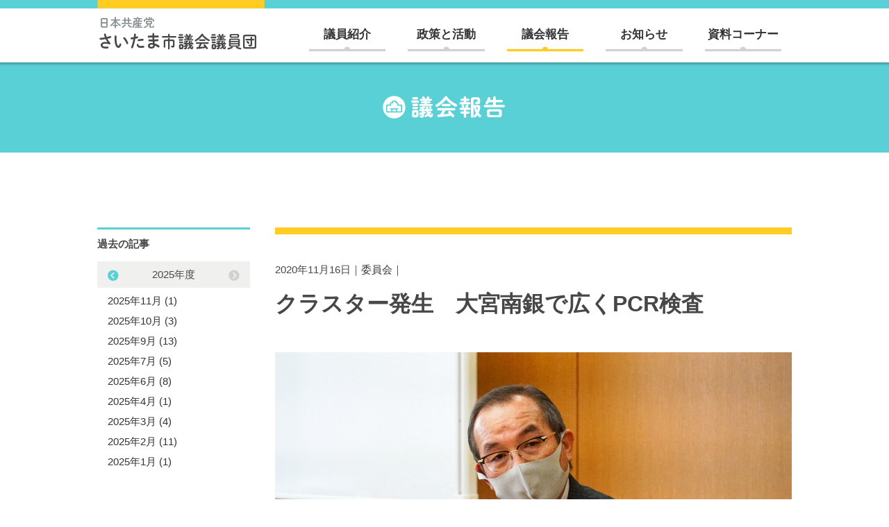

--- FILE ---
content_type: text/html; charset=UTF-8
request_url: http://www.jcp-saitama.jp/report/committee/kanda/2617.html
body_size: 31461
content:
<!doctype html>
<html lang="ja">
<head>
<meta charset="utf-8">
<meta http-equiv="x-ua-compatible" content="ie=edge">
<meta name="viewport" content="width=device-width">
<meta name="format-detection" content="telephone=no">
<meta name="description" content="日本共産党さいたま市議団：市民のくらし守る命綱として全力をあげます">
<meta name="keywords" content="山崎あきら,青柳しんじ,あがつま京子,神田よしゆき,加川よしみつ,斉藤まき,とりうみ敏行,戸島
よし子,さいたま市市議会,日本共産党,共産党,政党">
<meta property="og:type" content="blog">
<meta property="og:description" content="日本共産党さいたま市議団：市民のくらし守る命綱として全力をあげます">
<title>クラスター発生　大宮南銀で広くPCR検査｜議会報告｜日本共産党さいたま市議会議員団</title>
<meta property="og:url" content="http://www.jcp-saitama.jp/report/committee/kanda/2617.html">
<meta property="og:image" content="/lib/img/ogimage.jpg">
<meta property="og:site_name" content="日本共産党さいたま市議会議員団">
<meta name='robots' content='max-image-preview:large' />
<script type="text/javascript">
window._wpemojiSettings = {"baseUrl":"https:\/\/s.w.org\/images\/core\/emoji\/14.0.0\/72x72\/","ext":".png","svgUrl":"https:\/\/s.w.org\/images\/core\/emoji\/14.0.0\/svg\/","svgExt":".svg","source":{"concatemoji":"http:\/\/www.jcp-saitama.jp\/cms\/wp-includes\/js\/wp-emoji-release.min.js?ver=6.2.8"}};
/*! This file is auto-generated */
!function(e,a,t){var n,r,o,i=a.createElement("canvas"),p=i.getContext&&i.getContext("2d");function s(e,t){p.clearRect(0,0,i.width,i.height),p.fillText(e,0,0);e=i.toDataURL();return p.clearRect(0,0,i.width,i.height),p.fillText(t,0,0),e===i.toDataURL()}function c(e){var t=a.createElement("script");t.src=e,t.defer=t.type="text/javascript",a.getElementsByTagName("head")[0].appendChild(t)}for(o=Array("flag","emoji"),t.supports={everything:!0,everythingExceptFlag:!0},r=0;r<o.length;r++)t.supports[o[r]]=function(e){if(p&&p.fillText)switch(p.textBaseline="top",p.font="600 32px Arial",e){case"flag":return s("\ud83c\udff3\ufe0f\u200d\u26a7\ufe0f","\ud83c\udff3\ufe0f\u200b\u26a7\ufe0f")?!1:!s("\ud83c\uddfa\ud83c\uddf3","\ud83c\uddfa\u200b\ud83c\uddf3")&&!s("\ud83c\udff4\udb40\udc67\udb40\udc62\udb40\udc65\udb40\udc6e\udb40\udc67\udb40\udc7f","\ud83c\udff4\u200b\udb40\udc67\u200b\udb40\udc62\u200b\udb40\udc65\u200b\udb40\udc6e\u200b\udb40\udc67\u200b\udb40\udc7f");case"emoji":return!s("\ud83e\udef1\ud83c\udffb\u200d\ud83e\udef2\ud83c\udfff","\ud83e\udef1\ud83c\udffb\u200b\ud83e\udef2\ud83c\udfff")}return!1}(o[r]),t.supports.everything=t.supports.everything&&t.supports[o[r]],"flag"!==o[r]&&(t.supports.everythingExceptFlag=t.supports.everythingExceptFlag&&t.supports[o[r]]);t.supports.everythingExceptFlag=t.supports.everythingExceptFlag&&!t.supports.flag,t.DOMReady=!1,t.readyCallback=function(){t.DOMReady=!0},t.supports.everything||(n=function(){t.readyCallback()},a.addEventListener?(a.addEventListener("DOMContentLoaded",n,!1),e.addEventListener("load",n,!1)):(e.attachEvent("onload",n),a.attachEvent("onreadystatechange",function(){"complete"===a.readyState&&t.readyCallback()})),(e=t.source||{}).concatemoji?c(e.concatemoji):e.wpemoji&&e.twemoji&&(c(e.twemoji),c(e.wpemoji)))}(window,document,window._wpemojiSettings);
</script>
<style type="text/css">
img.wp-smiley,
img.emoji {
	display: inline !important;
	border: none !important;
	box-shadow: none !important;
	height: 1em !important;
	width: 1em !important;
	margin: 0 0.07em !important;
	vertical-align: -0.1em !important;
	background: none !important;
	padding: 0 !important;
}
</style>
	<link rel='stylesheet' id='wp-block-library-css' href='http://www.jcp-saitama.jp/cms/wp-includes/css/dist/block-library/style.min.css?ver=6.2.8' type='text/css' media='all' />
<link rel='stylesheet' id='classic-theme-styles-css' href='http://www.jcp-saitama.jp/cms/wp-includes/css/classic-themes.min.css?ver=6.2.8' type='text/css' media='all' />
<style id='global-styles-inline-css' type='text/css'>
body{--wp--preset--color--black: #000000;--wp--preset--color--cyan-bluish-gray: #abb8c3;--wp--preset--color--white: #ffffff;--wp--preset--color--pale-pink: #f78da7;--wp--preset--color--vivid-red: #cf2e2e;--wp--preset--color--luminous-vivid-orange: #ff6900;--wp--preset--color--luminous-vivid-amber: #fcb900;--wp--preset--color--light-green-cyan: #7bdcb5;--wp--preset--color--vivid-green-cyan: #00d084;--wp--preset--color--pale-cyan-blue: #8ed1fc;--wp--preset--color--vivid-cyan-blue: #0693e3;--wp--preset--color--vivid-purple: #9b51e0;--wp--preset--gradient--vivid-cyan-blue-to-vivid-purple: linear-gradient(135deg,rgba(6,147,227,1) 0%,rgb(155,81,224) 100%);--wp--preset--gradient--light-green-cyan-to-vivid-green-cyan: linear-gradient(135deg,rgb(122,220,180) 0%,rgb(0,208,130) 100%);--wp--preset--gradient--luminous-vivid-amber-to-luminous-vivid-orange: linear-gradient(135deg,rgba(252,185,0,1) 0%,rgba(255,105,0,1) 100%);--wp--preset--gradient--luminous-vivid-orange-to-vivid-red: linear-gradient(135deg,rgba(255,105,0,1) 0%,rgb(207,46,46) 100%);--wp--preset--gradient--very-light-gray-to-cyan-bluish-gray: linear-gradient(135deg,rgb(238,238,238) 0%,rgb(169,184,195) 100%);--wp--preset--gradient--cool-to-warm-spectrum: linear-gradient(135deg,rgb(74,234,220) 0%,rgb(151,120,209) 20%,rgb(207,42,186) 40%,rgb(238,44,130) 60%,rgb(251,105,98) 80%,rgb(254,248,76) 100%);--wp--preset--gradient--blush-light-purple: linear-gradient(135deg,rgb(255,206,236) 0%,rgb(152,150,240) 100%);--wp--preset--gradient--blush-bordeaux: linear-gradient(135deg,rgb(254,205,165) 0%,rgb(254,45,45) 50%,rgb(107,0,62) 100%);--wp--preset--gradient--luminous-dusk: linear-gradient(135deg,rgb(255,203,112) 0%,rgb(199,81,192) 50%,rgb(65,88,208) 100%);--wp--preset--gradient--pale-ocean: linear-gradient(135deg,rgb(255,245,203) 0%,rgb(182,227,212) 50%,rgb(51,167,181) 100%);--wp--preset--gradient--electric-grass: linear-gradient(135deg,rgb(202,248,128) 0%,rgb(113,206,126) 100%);--wp--preset--gradient--midnight: linear-gradient(135deg,rgb(2,3,129) 0%,rgb(40,116,252) 100%);--wp--preset--duotone--dark-grayscale: url('#wp-duotone-dark-grayscale');--wp--preset--duotone--grayscale: url('#wp-duotone-grayscale');--wp--preset--duotone--purple-yellow: url('#wp-duotone-purple-yellow');--wp--preset--duotone--blue-red: url('#wp-duotone-blue-red');--wp--preset--duotone--midnight: url('#wp-duotone-midnight');--wp--preset--duotone--magenta-yellow: url('#wp-duotone-magenta-yellow');--wp--preset--duotone--purple-green: url('#wp-duotone-purple-green');--wp--preset--duotone--blue-orange: url('#wp-duotone-blue-orange');--wp--preset--font-size--small: 13px;--wp--preset--font-size--medium: 20px;--wp--preset--font-size--large: 36px;--wp--preset--font-size--x-large: 42px;--wp--preset--spacing--20: 0.44rem;--wp--preset--spacing--30: 0.67rem;--wp--preset--spacing--40: 1rem;--wp--preset--spacing--50: 1.5rem;--wp--preset--spacing--60: 2.25rem;--wp--preset--spacing--70: 3.38rem;--wp--preset--spacing--80: 5.06rem;--wp--preset--shadow--natural: 6px 6px 9px rgba(0, 0, 0, 0.2);--wp--preset--shadow--deep: 12px 12px 50px rgba(0, 0, 0, 0.4);--wp--preset--shadow--sharp: 6px 6px 0px rgba(0, 0, 0, 0.2);--wp--preset--shadow--outlined: 6px 6px 0px -3px rgba(255, 255, 255, 1), 6px 6px rgba(0, 0, 0, 1);--wp--preset--shadow--crisp: 6px 6px 0px rgba(0, 0, 0, 1);}:where(.is-layout-flex){gap: 0.5em;}body .is-layout-flow > .alignleft{float: left;margin-inline-start: 0;margin-inline-end: 2em;}body .is-layout-flow > .alignright{float: right;margin-inline-start: 2em;margin-inline-end: 0;}body .is-layout-flow > .aligncenter{margin-left: auto !important;margin-right: auto !important;}body .is-layout-constrained > .alignleft{float: left;margin-inline-start: 0;margin-inline-end: 2em;}body .is-layout-constrained > .alignright{float: right;margin-inline-start: 2em;margin-inline-end: 0;}body .is-layout-constrained > .aligncenter{margin-left: auto !important;margin-right: auto !important;}body .is-layout-constrained > :where(:not(.alignleft):not(.alignright):not(.alignfull)){max-width: var(--wp--style--global--content-size);margin-left: auto !important;margin-right: auto !important;}body .is-layout-constrained > .alignwide{max-width: var(--wp--style--global--wide-size);}body .is-layout-flex{display: flex;}body .is-layout-flex{flex-wrap: wrap;align-items: center;}body .is-layout-flex > *{margin: 0;}:where(.wp-block-columns.is-layout-flex){gap: 2em;}.has-black-color{color: var(--wp--preset--color--black) !important;}.has-cyan-bluish-gray-color{color: var(--wp--preset--color--cyan-bluish-gray) !important;}.has-white-color{color: var(--wp--preset--color--white) !important;}.has-pale-pink-color{color: var(--wp--preset--color--pale-pink) !important;}.has-vivid-red-color{color: var(--wp--preset--color--vivid-red) !important;}.has-luminous-vivid-orange-color{color: var(--wp--preset--color--luminous-vivid-orange) !important;}.has-luminous-vivid-amber-color{color: var(--wp--preset--color--luminous-vivid-amber) !important;}.has-light-green-cyan-color{color: var(--wp--preset--color--light-green-cyan) !important;}.has-vivid-green-cyan-color{color: var(--wp--preset--color--vivid-green-cyan) !important;}.has-pale-cyan-blue-color{color: var(--wp--preset--color--pale-cyan-blue) !important;}.has-vivid-cyan-blue-color{color: var(--wp--preset--color--vivid-cyan-blue) !important;}.has-vivid-purple-color{color: var(--wp--preset--color--vivid-purple) !important;}.has-black-background-color{background-color: var(--wp--preset--color--black) !important;}.has-cyan-bluish-gray-background-color{background-color: var(--wp--preset--color--cyan-bluish-gray) !important;}.has-white-background-color{background-color: var(--wp--preset--color--white) !important;}.has-pale-pink-background-color{background-color: var(--wp--preset--color--pale-pink) !important;}.has-vivid-red-background-color{background-color: var(--wp--preset--color--vivid-red) !important;}.has-luminous-vivid-orange-background-color{background-color: var(--wp--preset--color--luminous-vivid-orange) !important;}.has-luminous-vivid-amber-background-color{background-color: var(--wp--preset--color--luminous-vivid-amber) !important;}.has-light-green-cyan-background-color{background-color: var(--wp--preset--color--light-green-cyan) !important;}.has-vivid-green-cyan-background-color{background-color: var(--wp--preset--color--vivid-green-cyan) !important;}.has-pale-cyan-blue-background-color{background-color: var(--wp--preset--color--pale-cyan-blue) !important;}.has-vivid-cyan-blue-background-color{background-color: var(--wp--preset--color--vivid-cyan-blue) !important;}.has-vivid-purple-background-color{background-color: var(--wp--preset--color--vivid-purple) !important;}.has-black-border-color{border-color: var(--wp--preset--color--black) !important;}.has-cyan-bluish-gray-border-color{border-color: var(--wp--preset--color--cyan-bluish-gray) !important;}.has-white-border-color{border-color: var(--wp--preset--color--white) !important;}.has-pale-pink-border-color{border-color: var(--wp--preset--color--pale-pink) !important;}.has-vivid-red-border-color{border-color: var(--wp--preset--color--vivid-red) !important;}.has-luminous-vivid-orange-border-color{border-color: var(--wp--preset--color--luminous-vivid-orange) !important;}.has-luminous-vivid-amber-border-color{border-color: var(--wp--preset--color--luminous-vivid-amber) !important;}.has-light-green-cyan-border-color{border-color: var(--wp--preset--color--light-green-cyan) !important;}.has-vivid-green-cyan-border-color{border-color: var(--wp--preset--color--vivid-green-cyan) !important;}.has-pale-cyan-blue-border-color{border-color: var(--wp--preset--color--pale-cyan-blue) !important;}.has-vivid-cyan-blue-border-color{border-color: var(--wp--preset--color--vivid-cyan-blue) !important;}.has-vivid-purple-border-color{border-color: var(--wp--preset--color--vivid-purple) !important;}.has-vivid-cyan-blue-to-vivid-purple-gradient-background{background: var(--wp--preset--gradient--vivid-cyan-blue-to-vivid-purple) !important;}.has-light-green-cyan-to-vivid-green-cyan-gradient-background{background: var(--wp--preset--gradient--light-green-cyan-to-vivid-green-cyan) !important;}.has-luminous-vivid-amber-to-luminous-vivid-orange-gradient-background{background: var(--wp--preset--gradient--luminous-vivid-amber-to-luminous-vivid-orange) !important;}.has-luminous-vivid-orange-to-vivid-red-gradient-background{background: var(--wp--preset--gradient--luminous-vivid-orange-to-vivid-red) !important;}.has-very-light-gray-to-cyan-bluish-gray-gradient-background{background: var(--wp--preset--gradient--very-light-gray-to-cyan-bluish-gray) !important;}.has-cool-to-warm-spectrum-gradient-background{background: var(--wp--preset--gradient--cool-to-warm-spectrum) !important;}.has-blush-light-purple-gradient-background{background: var(--wp--preset--gradient--blush-light-purple) !important;}.has-blush-bordeaux-gradient-background{background: var(--wp--preset--gradient--blush-bordeaux) !important;}.has-luminous-dusk-gradient-background{background: var(--wp--preset--gradient--luminous-dusk) !important;}.has-pale-ocean-gradient-background{background: var(--wp--preset--gradient--pale-ocean) !important;}.has-electric-grass-gradient-background{background: var(--wp--preset--gradient--electric-grass) !important;}.has-midnight-gradient-background{background: var(--wp--preset--gradient--midnight) !important;}.has-small-font-size{font-size: var(--wp--preset--font-size--small) !important;}.has-medium-font-size{font-size: var(--wp--preset--font-size--medium) !important;}.has-large-font-size{font-size: var(--wp--preset--font-size--large) !important;}.has-x-large-font-size{font-size: var(--wp--preset--font-size--x-large) !important;}
.wp-block-navigation a:where(:not(.wp-element-button)){color: inherit;}
:where(.wp-block-columns.is-layout-flex){gap: 2em;}
.wp-block-pullquote{font-size: 1.5em;line-height: 1.6;}
</style>
<link rel="https://api.w.org/" href="http://www.jcp-saitama.jp/wp-json/" /><link rel="EditURI" type="application/rsd+xml" title="RSD" href="http://www.jcp-saitama.jp/cms/xmlrpc.php?rsd" />
<link rel="wlwmanifest" type="application/wlwmanifest+xml" href="http://www.jcp-saitama.jp/cms/wp-includes/wlwmanifest.xml" />
<meta name="generator" content="WordPress 6.2.8" />
<link rel="canonical" href="http://www.jcp-saitama.jp/report/committee/committee/2617.html" />
<link rel='shortlink' href='http://www.jcp-saitama.jp/?p=2617' />
<link rel="alternate" type="application/json+oembed" href="http://www.jcp-saitama.jp/wp-json/oembed/1.0/embed?url=http%3A%2F%2Fwww.jcp-saitama.jp%2Freport%2Fcommittee%2Fcommittee%2F2617.html" />
<link rel="alternate" type="text/xml+oembed" href="http://www.jcp-saitama.jp/wp-json/oembed/1.0/embed?url=http%3A%2F%2Fwww.jcp-saitama.jp%2Freport%2Fcommittee%2Fcommittee%2F2617.html&#038;format=xml" />
<link rel="shortcut icon" href="/lib/img/favicon.ico" rel="shortcut icon">
<link rel="stylesheet" href="/lib/css/magnific-popup.css">
<link rel="stylesheet" href="/lib/css/slick.css">
<link rel="stylesheet" href="http://www.jcp-saitama.jp/cms/wp-content/themes/saitama_shigi/style.css?1539116225">
<link rel="stylesheet" href="http://www.jcp-saitama.jp/cms/wp-content/themes/saitama_shigi/cmp.css?1684835268">
<link rel="stylesheet" href="http://www.jcp-saitama.jp/cms/wp-content/themes/saitama_shigi/report.css">
<script src="/lib/js/jquery.min.js"></script>
<script src="/lib/js/jquery.matchHeight.js"></script>
<script src="/lib/js/jquery.magnific-popup.min.js"></script>
<script src="/lib/js/slick.min.js"></script>
<script src="http://www.jcp-saitama.jp/cms/wp-content/themes/saitama_shigi/main.js?1538047645"></script>
<!--[if lt IE 9]>
<script src="/lib/js/html5shiv-printshiv.min.js"></script>
<![endif]-->
</head>
<body>
<span id="pagetop"></span>
<div id="header"><div id="btn_spmenu"><span class="bar1"></span><span class="bar2"></span><span class="bar3"></span></div>
	<header>
		<div class="gnavbg">
			<div id="logo"><a href="http://www.jcp-saitama.jp/"><img src="/lib/img/cmn/logo_hd.gif" alt="日本共産党　さいたま市議会議員団" class="pc"><img src="/lib/img/top/logo_sp.png" alt="日本共産党　さいたま市議会議員団" class="sp"></a></div>
			<div id="gnavi">
				<nav>
					<ul class="navmain">
						<li class="giin"><a href="http://www.jcp-saitama.jp/member">議員紹介</a></li>
						<li class="seisaku"><a href="http://www.jcp-saitama.jp/policy">政策と活動</a></li>
						<li class="houkoku"><a href="http://www.jcp-saitama.jp/report">議会報告</a></li>
						<li class="oshirase"><a href="http://www.jcp-saitama.jp/news">お知らせ</a></li>
						<li class="shiryo"><a href="http://www.jcp-saitama.jp/download">資料コーナー</a></li>
						<li class="sp soudan"><a href="http://www.jcp-saitama.jp/consult">生活相談・法律相談</a></li>
					</ul>
					<ul class="navsub">
						<li class="form"><a href="http://www.jcp-saitama.jp/inquiry" class="formbtn">お問い合わせフォーム</a></li>
						<li class="search">
							<div class="btn"></div>
							<form role="search" method="get" action="http://www.jcp-saitama.jp/" class="search_form">
							<input type="text" name="s" id="s" placeholder="キーワードを入力して検索">
							<button type="submit" class="btn"></button>
							</form>
							</li>
					</ul>
				</nav>
			</div>
		</div>
	</header>
</div>
<!-- //header -->
<!-- single.php -->
<div id="container">
	<div class="hdtype01">
		<div>
			<h1><a href="http://www.jcp-saitama.jp/report"><span>議会報告</span></a></h1>
		</div>
	</div>
	<div id="contents">
		<div id="main">
			<main>
				<div class="entry">
										<p class="entry_date">2020年11月16日｜<a href="http://www.jcp-saitama.jp/report/report_cat/committee">委員会</a>｜</p>
					<h2>クラスター発生　大宮南銀で広くPCR検査</h2>
					<div class="entrybody">
					
												<div class="fig1">
						<img src="http://www.jcp-saitama.jp/cms/wp-content/uploads/2020/11/e0b82cc69f10cdf3f742e8f9e6b85c2a.jpg" alt="">
													<p class="cap">保健福祉委員会で質疑をおこなう神田よしゆき市議</p>
													</div>
												<p>　11 月16 日、保健福祉委員会が開かれ、神田よしゆき市議が参加しました。</p>
<p>&nbsp;</p>
<p>　はじめに、大宮駅南銀座地域の接待を伴う飲食店で新型コロナウイルス感染のクラスターがたて続けに発生したことを受け、当該地域で働く従業員に対し、広くPCR 検査をおこなったとの報告がありました。対象店舗数は111 店舗、検査実施人数は614 名、そのうち陽性者は8 名で陽性率は1.3％ということでした。神田市議は市としての今後の対策について質し、市は「チェックリストなども活用しながら感染予防対策を講じていく」と答えました。</p>
<p>&nbsp;</p>
<p>　続いて、インフルエンザ流行期に備えた市立病院の対応として、新病院の感染外来で行っている発熱患者（コロナ疑い患者）の検体採取と診療の一部を旧病棟において実施するとの報告がありました。11 月20 日頃（土日祝除く）からスタートし、受診は事前予約制、対象者は市立病院に受診中あるいは受診歴のある患者（発熱している軽症患者）です。紹介患者も受診可能とのことなので、万が一発熱した場合は、まずはかかりつけ医や地元の医療機関に電話で相談してください。</p>
</div>
				</div>
			<!-- entry -->
	<div class="pagelink">
	<ul>
    <li class="prev"><a href="http://www.jcp-saitama.jp/report/committee/toba/2590.html" rel="prev">前の記事</a></li>
<li class="toplist"><a href="http://www.jcp-saitama.jp/report">一覧へ戻る</a></li>
       <li class="next"><a href="http://www.jcp-saitama.jp/report/committee/muramatsu/2616.html" rel="next">次の記事</a></li>
 </ul>
</div>	
				<!-- /paging --> 
							</main>
		</div>
		<!-- /main -->
<div id="side">
	<aside>
		<div class="sidebox">
			<h2>過去の記事</h2>
			<div class="archives_monthly" dir="rtl">
								<dl class="slide">
					<dt>
						2025年度
					</dt>
					<dd>
						<ul dir="ltr">
								<li><a href='http://www.jcp-saitama.jp/report/2025/11'>2025年11月 (1)</a></li>
	<li><a href='http://www.jcp-saitama.jp/report/2025/10'>2025年10月 (3)</a></li>
	<li><a href='http://www.jcp-saitama.jp/report/2025/09'>2025年9月 (13)</a></li>
	<li><a href='http://www.jcp-saitama.jp/report/2025/07'>2025年7月 (5)</a></li>
	<li><a href='http://www.jcp-saitama.jp/report/2025/06'>2025年6月 (8)</a></li>
	<li><a href='http://www.jcp-saitama.jp/report/2025/04'>2025年4月 (1)</a></li>
	<li><a href='http://www.jcp-saitama.jp/report/2025/03'>2025年3月 (4)</a></li>
	<li><a href='http://www.jcp-saitama.jp/report/2025/02'>2025年2月 (11)</a></li>
	<li><a href='http://www.jcp-saitama.jp/report/2025/01'>2025年1月 (1)</a>						</ul>
					</dd>
				</dl>
								<dl class="slide">
					<dt>
						2024年度
					</dt>
					<dd>
						<ul dir="ltr">
							</li>
	<li><a href='http://www.jcp-saitama.jp/report/2024/12'>2024年12月 (10)</a></li>
	<li><a href='http://www.jcp-saitama.jp/report/2024/10'>2024年10月 (6)</a></li>
	<li><a href='http://www.jcp-saitama.jp/report/2024/09'>2024年9月 (12)</a></li>
	<li><a href='http://www.jcp-saitama.jp/report/2024/07'>2024年7月 (1)</a></li>
	<li><a href='http://www.jcp-saitama.jp/report/2024/06'>2024年6月 (11)</a></li>
	<li><a href='http://www.jcp-saitama.jp/report/2024/05'>2024年5月 (1)</a></li>
	<li><a href='http://www.jcp-saitama.jp/report/2024/04'>2024年4月 (2)</a></li>
	<li><a href='http://www.jcp-saitama.jp/report/2024/03'>2024年3月 (3)</a></li>
	<li><a href='http://www.jcp-saitama.jp/report/2024/02'>2024年2月 (9)</a></li>
	<li><a href='http://www.jcp-saitama.jp/report/2024/01'>2024年1月 (5)</a>						</ul>
					</dd>
				</dl>
								<dl class="slide">
					<dt>
						2023年度
					</dt>
					<dd>
						<ul dir="ltr">
							</li>
	<li><a href='http://www.jcp-saitama.jp/report/2023/12'>2023年12月 (3)</a></li>
	<li><a href='http://www.jcp-saitama.jp/report/2023/11'>2023年11月 (2)</a></li>
	<li><a href='http://www.jcp-saitama.jp/report/2023/10'>2023年10月 (1)</a></li>
	<li><a href='http://www.jcp-saitama.jp/report/2023/09'>2023年9月 (9)</a></li>
	<li><a href='http://www.jcp-saitama.jp/report/2023/08'>2023年8月 (1)</a></li>
	<li><a href='http://www.jcp-saitama.jp/report/2023/07'>2023年7月 (1)</a></li>
	<li><a href='http://www.jcp-saitama.jp/report/2023/06'>2023年6月 (12)</a></li>
	<li><a href='http://www.jcp-saitama.jp/report/2023/03'>2023年3月 (3)</a></li>
	<li><a href='http://www.jcp-saitama.jp/report/2023/02'>2023年2月 (19)</a>						</ul>
					</dd>
				</dl>
								<dl class="slide">
					<dt>
						2022年度
					</dt>
					<dd>
						<ul dir="ltr">
							</li>
	<li><a href='http://www.jcp-saitama.jp/report/2022/12'>2022年12月 (17)</a></li>
	<li><a href='http://www.jcp-saitama.jp/report/2022/10'>2022年10月 (8)</a></li>
	<li><a href='http://www.jcp-saitama.jp/report/2022/09'>2022年9月 (16)</a></li>
	<li><a href='http://www.jcp-saitama.jp/report/2022/06'>2022年6月 (15)</a></li>
	<li><a href='http://www.jcp-saitama.jp/report/2022/04'>2022年4月 (5)</a></li>
	<li><a href='http://www.jcp-saitama.jp/report/2022/03'>2022年3月 (5)</a></li>
	<li><a href='http://www.jcp-saitama.jp/report/2022/02'>2022年2月 (21)</a></li>
	<li><a href='http://www.jcp-saitama.jp/report/2022/01'>2022年1月 (2)</a>						</ul>
					</dd>
				</dl>
								<dl class="slide">
					<dt>
						2021年度
					</dt>
					<dd>
						<ul dir="ltr">
							</li>
	<li><a href='http://www.jcp-saitama.jp/report/2021/12'>2021年12月 (12)</a></li>
	<li><a href='http://www.jcp-saitama.jp/report/2021/11'>2021年11月 (4)</a></li>
	<li><a href='http://www.jcp-saitama.jp/report/2021/10'>2021年10月 (5)</a></li>
	<li><a href='http://www.jcp-saitama.jp/report/2021/09'>2021年9月 (20)</a></li>
	<li><a href='http://www.jcp-saitama.jp/report/2021/08'>2021年8月 (1)</a></li>
	<li><a href='http://www.jcp-saitama.jp/report/2021/07'>2021年7月 (2)</a></li>
	<li><a href='http://www.jcp-saitama.jp/report/2021/06'>2021年6月 (16)</a></li>
	<li><a href='http://www.jcp-saitama.jp/report/2021/04'>2021年4月 (1)</a></li>
	<li><a href='http://www.jcp-saitama.jp/report/2021/03'>2021年3月 (15)</a></li>
	<li><a href='http://www.jcp-saitama.jp/report/2021/02'>2021年2月 (12)</a></li>
	<li><a href='http://www.jcp-saitama.jp/report/2021/01'>2021年1月 (2)</a>						</ul>
					</dd>
				</dl>
								<dl class="slide">
					<dt>
						2020年度
					</dt>
					<dd>
						<ul dir="ltr">
							</li>
	<li><a href='http://www.jcp-saitama.jp/report/2020/12'>2020年12月 (14)</a></li>
	<li><a href='http://www.jcp-saitama.jp/report/2020/11'>2020年11月 (8)</a></li>
	<li><a href='http://www.jcp-saitama.jp/report/2020/10'>2020年10月 (9)</a></li>
	<li><a href='http://www.jcp-saitama.jp/report/2020/09'>2020年9月 (16)</a></li>
	<li><a href='http://www.jcp-saitama.jp/report/2020/08'>2020年8月 (2)</a></li>
	<li><a href='http://www.jcp-saitama.jp/report/2020/07'>2020年7月 (1)</a></li>
	<li><a href='http://www.jcp-saitama.jp/report/2020/06'>2020年6月 (17)</a></li>
	<li><a href='http://www.jcp-saitama.jp/report/2020/05'>2020年5月 (6)</a></li>
	<li><a href='http://www.jcp-saitama.jp/report/2020/04'>2020年4月 (3)</a></li>
	<li><a href='http://www.jcp-saitama.jp/report/2020/03'>2020年3月 (10)</a></li>
	<li><a href='http://www.jcp-saitama.jp/report/2020/02'>2020年2月 (16)</a></li>
	<li><a href='http://www.jcp-saitama.jp/report/2020/01'>2020年1月 (4)</a>						</ul>
					</dd>
				</dl>
								<dl class="slide">
					<dt>
						2019年度
					</dt>
					<dd>
						<ul dir="ltr">
							</li>
	<li><a href='http://www.jcp-saitama.jp/report/2019/12'>2019年12月 (12)</a></li>
	<li><a href='http://www.jcp-saitama.jp/report/2019/11'>2019年11月 (4)</a></li>
	<li><a href='http://www.jcp-saitama.jp/report/2019/10'>2019年10月 (12)</a></li>
	<li><a href='http://www.jcp-saitama.jp/report/2019/09'>2019年9月 (15)</a></li>
	<li><a href='http://www.jcp-saitama.jp/report/2019/08'>2019年8月 (1)</a></li>
	<li><a href='http://www.jcp-saitama.jp/report/2019/07'>2019年7月 (1)</a></li>
	<li><a href='http://www.jcp-saitama.jp/report/2019/06'>2019年6月 (16)</a></li>
	<li><a href='http://www.jcp-saitama.jp/report/2019/05'>2019年5月 (1)</a></li>
	<li><a href='http://www.jcp-saitama.jp/report/2019/03'>2019年3月 (3)</a></li>
	<li><a href='http://www.jcp-saitama.jp/report/2019/02'>2019年2月 (24)</a></li>
	<li><a href='http://www.jcp-saitama.jp/report/2019/01'>2019年1月 (1)</a>						</ul>
					</dd>
				</dl>
								<dl class="slide">
					<dt>
						2018年度
					</dt>
					<dd>
						<ul dir="ltr">
							</li>
	<li><a href='http://www.jcp-saitama.jp/report/2018/12'>2018年12月 (15)</a></li>
	<li><a href='http://www.jcp-saitama.jp/report/2018/11'>2018年11月 (4)</a></li>
	<li><a href='http://www.jcp-saitama.jp/report/2018/10'>2018年10月 (11)</a></li>
	<li><a href='http://www.jcp-saitama.jp/report/2018/09'>2018年9月 (17)</a></li>
	<li><a href='http://www.jcp-saitama.jp/report/2018/06'>2018年6月 (14)</a>						</ul>
					</dd>
				</dl>
								<dl class="slide">
					<dt>
						2017年度
					</dt>
					<dd>
						<ul dir="ltr">
							</li>
	<li><a href='http://www.jcp-saitama.jp/report/2017/12'>2017年12月 (2)</a></li>
	<li><a href='http://www.jcp-saitama.jp/report/2017/06'>2017年6月 (2)</a></li>
	<li><a href='http://www.jcp-saitama.jp/report/2017/05'>2017年5月 (4)</a>						</ul>
					</dd>
				</dl>
								<dl class="slide">
					<dt>
						2016年度
					</dt>
					<dd>
						<ul dir="ltr">
							</li>
	<li><a href='http://www.jcp-saitama.jp/report/2016/12'>2016年12月 (1)</a></li>
	<li><a href='http://www.jcp-saitama.jp/report/2016/11'>2016年11月 (6)</a></li>
	<li><a href='http://www.jcp-saitama.jp/report/2016/10'>2016年10月 (10)</a></li>
	<li><a href='http://www.jcp-saitama.jp/report/2016/09'>2016年9月 (5)</a></li>
	<li><a href='http://www.jcp-saitama.jp/report/2016/08'>2016年8月 (3)</a></li>
	<li><a href='http://www.jcp-saitama.jp/report/2016/07'>2016年7月 (2)</a></li>
	<li><a href='http://www.jcp-saitama.jp/report/2016/06'>2016年6月 (18)</a></li>
	<li><a href='http://www.jcp-saitama.jp/report/2016/05'>2016年5月 (7)</a></li>
	<li><a href='http://www.jcp-saitama.jp/report/2016/04'>2016年4月 (8)</a>						</ul>
					</dd>
				</dl>
							</div>
		</div>
		
								<div class="sidebox">
			<h2>カテゴリー</h2>
			<ul class="sidelist">
					<li class="cat-item cat-item-21"><a href="http://www.jcp-saitama.jp/report/report_cat/general">代表・一般質問</a>
</li>
	<li class="cat-item cat-item-22"><a href="http://www.jcp-saitama.jp/report/report_cat/committee">委員会</a>
</li>
	<li class="cat-item cat-item-23"><a href="http://www.jcp-saitama.jp/report/report_cat/debate">質疑・討論</a>
</li>
	<li class="cat-item cat-item-24"><a href="http://www.jcp-saitama.jp/report/report_cat/others">その他</a>
</li>
			</ul>
		</div>
				
				<div class="sidebox">
			<h2>議員</h2>
			<ul class="sidelist">
					<li class="cat-item cat-item-57"><a href="http://www.jcp-saitama.jp/report/report_member/%e6%b1%a0%e7%94%b0%e3%82%81%e3%81%90%e3%81%bf">池田めぐみ</a>
</li>
	<li class="cat-item cat-item-29"><a href="http://www.jcp-saitama.jp/report/report_member/kubo">久保みき</a>
</li>
	<li class="cat-item cat-item-31"><a href="http://www.jcp-saitama.jp/report/report_member/muramatsu">松村としお</a>
</li>
	<li class="cat-item cat-item-49"><a href="http://www.jcp-saitama.jp/report/report_member/toba">とばめぐみ</a>
</li>
	<li class="cat-item cat-item-50"><a href="http://www.jcp-saitama.jp/report/report_member/kaneko">金子あきよ</a>
</li>
	<li class="cat-item cat-item-51"><a href="http://www.jcp-saitama.jp/report/report_member/takekoshi">たけこし連</a>
</li>
			</ul>
		</div>
				
			</aside>
	<!-- /aside -->

</div>	</div>
	<!-- /contents --> 
</div>
<div id="btn_pagetop"><a href="#pagetop"><img src="/lib/img/cmn/pagetop.png" alt="ページトップへ"></a></div>
<!-- /pagetop -->
<div id="footer">
	<footer>
		<div class="ftinner">
			<div class="contact_top"><a href="/inquiry"><img src="/lib/img/top/p_contact.png" alt="ご意見・ご要望をお気軽にお寄せください　問い合わせフォームへ" class="pc"><img src="/lib/img/top/p_contact_sp.png" alt="" class="sp"></a></div>
			<div class="address">
				<dl>
					<dt>
						<div>日本共産党<span>さいたま市議会<br class="pc">議員団</span></div>
						<!-- <a href="https://www.facebook.com/jcp.saitama.sigidan/" target="_blank" class="fb"><img src="/lib/img/cmn/icon_fb_m.png" alt=""></a> -->
					</dt>
					<dd>〒330-0061<br> さいたま市浦和区常盤6-4-4　<br class="pc"> さいたま市議会内</dd>
					<dd>TEL 048-829-1811　<br class="pc"> FAX 048-833-8165</dd>
				</dl>
				<p>&copy;2007-2018　<br class="pc"> 日本共産党さいたま市議会議員団</p>
			</div>
		</div>
	</footer>
</div>
<!-- /footer -->
</body>
</html>


--- FILE ---
content_type: text/css
request_url: http://www.jcp-saitama.jp/cms/wp-content/themes/saitama_shigi/style.css?1539116225
body_size: 12903
content:
@charset "UTF-8";
/*
Theme Name:日本共産党　さいたま市議会議員団
*/

/*----------------------------------------------------*/ 
/* Reset style
-----------------------------------------------------*/ 
/* 
html5doctor.com Reset Stylesheet
v1.6.1
Last Updated:2010-09-17
Author:Richard Clark - http://richclarkdesign.com 
Twitter:@rich_clark
*/

html, body, div, span, object, iframe, h1, h2, h3, h4, h5, h6, p, blockquote, pre, abbr, address, cite, code, del, dfn, em, img, ins, kbd, q, samp, small, strong, sub, sup, var, b, i, dl, dt, dd, ol, ul, li, fieldset, form, label, legend, table, caption, tbody, tfoot, thead, tr, th, td, article, aside, canvas, details, figcaption, figure, footer, header, hgroup, menu, nav, section, summary, time, mark, audio, video {
	margin:0;
	padding:0;
	border:0;
	outline:0;
	font-size:100%;
	vertical-align:baseline;
	background:transparent;
}
article, aside, details, figcaption, figure, footer, header, hgroup, menu, nav, section {
	display:block;
}
nav ul {
	list-style:none;
}
blockquote, q {
	quotes:none;
}
blockquote:before, blockquote:after, q:before, q:after {
	content:"";
	content:none;
}
a {
	margin:0;
	padding:0;
	font-size:100%;
	vertical-align:baseline;
	background:transparent;
}
del {
	text-decoration:line-through;
}
abbr[title], dfn[title] {
	border-bottom:1px dotted;
	cursor:help;
}
table {
	border-collapse:collapse;
	border-spacing:0;
}

hr {
	display:block;
	height:1px;
	border:0;
	border-top:1px solid #ccc;
	margin:1em 0;
	padding:0;
}
input, select {
	vertical-align:middle;
}
li {
	list-style:none;
}
img {
	vertical-align:bottom;
	font-size:0;
	line-height:0;
	max-width:100%;
	height:auto;
}

/*----------------------------------------------------*/ 
/* Base style
-----------------------------------------------------*/ 

html {
	font-size:62.5%; /* sets the base font to 10px for easier math */
}

html.sizeS {	font-size:56.3%;}
html.sizeL {	font-size:68.8%;}

body {
	background:#FFF;
	color:#474747;
	font-family:"Yu Gothic Medium", "游ゴシック Medium", YuGothic, "游ゴシック体", "ヒラギノ角ゴ Pro W3", "メイリオ", sans-serif;
	font-size:1.5rem;
	line-height:1.4;
}

body, html {
	min-width:1004px;
}


@media only screen and (max-width:767px) {
body, html {
	min-width:0;
}
}


a:link {	color:#333;	text-decoration:none;}
a:visited {	color:#333;	text-decoration:none;}
a:hover {	color:#333;	text-decoration:underline;}
a:active {	color:#333;	text-decoration:none;}

p { line-height:1.7;}

#header p, #footer p {	margin-bottom:0;}

a img {
	transition:all .3s ease;
}

a:hover img {
	opacity:.8;
}

.sp {
	display:none;
}

@media only screen and (max-width:767px) {

body {
	font-size:1.6rem;
}
.sp {
	display:block;
}
.pc {
	display:none;
}

}


/*----------------------------------------------------*/ 
/* header
-----------------------------------------------------*/ 
#header {
	background:url(/lib/img/top/bg_header.gif) 0 0 repeat-x;
	min-width:1004px;
}

.gnavbg {
	background:url(/lib/img/cmn/bg_header_line.png) left top no-repeat;
	margin:0 auto;
	position:relative;
	width:1004px;
}

#logo {
	height:48px;
	left:5px;
	top:24px;
	position:absolute;
	width:226px;
}

.hdinner {
	margin:0 auto;
	position:relative;
	width:1004px;
}



@media only screen and (max-width:767px) {

#header {
	background:none;
	min-width:0;
	position:fixed;
	width: 100%;
	left: 0;
	top: 0;
	z-index: 100;
}
	
#header:after {
	content: "";
	position: absolute;
	left: 0;
	top: 56px;
	width: 100%;
	background:url(/lib/img/cmn/bg_head_sp.png) no-repeat;
	background-size:100% auto;
	height: 10px;
	z-index: 13;
}

.gnavbg {
	background:none;
	margin:0;
	width:auto;
}

#logo {
	background:#fff;
	border-top:6px solid #59cfd6;
	height:auto;
	left:auto;
	top:auto;
	padding:8px 0 12px 0;
	position:relative;
	width:auto;
	z-index: 12;
}

#logo a {
	display:inline;
}

#logo a img.sp {
	margin-left:22px;
	width:159px;
}

.hdinner {
	margin:0;
	width:auto;
}


}

/*----------------------------------------------------*/ 
/* gnav
-----------------------------------------------------*/ 

#btn_spmenu {
	display:none;
}



/* gnavi */
#gnavi {
	margin-left:233px;
	padding-top:28px;
	position:relative;
	width:770px;
}

#gnavi ul.navmain {
	letter-spacing:-.40em;
	padding:0 0 16px;
	text-align:right;
}

#gnavi ul.navmain li {
	display:inline-block;
	font-size:1.7rem;
	font-weight:bold;
	letter-spacing:normal;
	line-height:1.2;
	margin:0 16px;
}

#gnavi ul.navmain li.sp {
	display:none;
}

#gnavi ul.navmain li a {
	background:url(/lib/img/cmn/bg_gnav_off.png) center bottom no-repeat;
	display:block;
	padding:12px 0 14px;
	text-align:center;
	width:6.5em;
}

#gnavi ul.navmain li a:hover,
#gnavi ul.navmain li a.current {
	background:url(/lib/img/cmn/bg_gnav_on.png) center bottom no-repeat;
	text-decoration:none;
}

#gnavi .navsub {
	position:absolute;
	right:0;
	top:22px;
	text-align:right;
	display: none;
}

#gnavi .navsub li {
	float:right;
	margin-left:12px;
	position: relative;
}

#gnavi .navsub li.search .btn {
	width: 32px;
	height: 32px;
	background: #59CFD6 url(/lib/img/cmn/icon_gnav_search_02.png) no-repeat center center;
	cursor: pointer;
}

#gnavi .navsub li.search .search_form {
	position: absolute;
	right: 0;
	top: 0;
	height: 32px;
	width: 350px;
	box-sizing: border-box;
	padding-right: 32px;
	display: none;
}

#gnavi .navsub li.search .search_form input[type=text] {
	width: 100%;
	height: 32px;
	box-sizing: border-box;
	padding: 5px 10px;
	background: #d1ebe6;
	border: none;
	outline: none;
	font-size: 1.4rem;
}

#gnavi .navsub li.search .search_form button {
	position: absolute;
	right: 0;
	top: 0;
	border: none;
	outline: none;
}

#header .formbtn {
	background:#59cfd6;
	color:#fff;
	display:inline-block;
	font-size:1.5rem;
	line-height:1;
	padding:8px 15px;
	white-space:nowrap;
}

#header .formbtn:after {
	background:url(/lib/img/cmn/icon_mail.png) no-repeat;
	content:"";
	display:inline-block;
	height:16px;
	margin-left:8px;
	vertical-align:middle;
	width:22px;
}

@media only screen and (max-width:767px) {

#btn_spmenu {
	display: block;
	position: absolute;
	right: 15px;
	top: 9px;
	width: 44px;
	height: 44px;
	cursor: pointer;
	z-index: 1000;
}

#btn_spmenu span {
	position: absolute;
	left: 8px;
	width: 28px;
	height: 3px;
	background: #FFCC24;
	transition-duration: 0.3s;
}

#btn_spmenu span.bar1 {
	top: 10px;
	transform-origin: top left;
}

#btn_spmenu span.bar2 {
	top: 19px;
}

#btn_spmenu span.bar3 {
	top: 28px;
	transform-origin: bottom left;
}
	
.js-slidemenu #btn_spmenu span {
	left: 13px;
}

.js-slidemenu #btn_spmenu span.bar1 {
	transform: rotate(45deg);
}

.js-slidemenu #btn_spmenu span.bar2 {
	opacity: 0;
}

.js-slidemenu #btn_spmenu span.bar3 {
	transform: rotate(-45deg);
}
	


/* gnavi */
#gnavi {
	background-color:#fff;
	margin:0;
	padding:72px 0 0 0;
	position:fixed;
	left: 0;
	right: 0;
	top: 0;
	bottom: 0;
	width:100%;
	z-index:10;
	transform: translateY(-100%);
	transition: 0.3s;
}
 
.js-slidemenu #gnavi {
	transform: translateY(0);
}
	


#gnavi ul.navmain {
	letter-spacing:normal;
	padding:0;
	text-align:left;
}

#gnavi ul.navmain li {
	border-bottom:1px solid #e1f2ef;
	display:block;
	font-size:1.7rem;
	margin:0 20px;
}

#gnavi ul.navmain li.sp {
	display:block;
}

#gnavi ul.navmain li a {
	background:none;
	box-sizing:border-box;
	padding:18px 10px 18px 45px;
	position:relative;
	text-align:left;
	width:auto;
}

#gnavi ul.navmain li a:before,
#gnavi ul.navsub li a:before {
	content:"";
	width:24px;
	height:24px;
	left:8px;
	margin-top:-12px;
	position:absolute;
	top:50%;
}

#gnavi ul.navmain li.giin a:before {	background:url(/lib/img/cmn/icon_gnav_giin.png) no-repeat;	background-size:24px 24px;}
#gnavi ul.navmain li.seisaku a:before {	background:url(/lib/img/cmn/icon_gnav_seisaku.png) no-repeat;	background-size:24px 24px;}
#gnavi ul.navmain li.houkoku a:before {	background:url(/lib/img/cmn/icon_gnav_houkoku.png) no-repeat;	background-size:24px 24px;}
#gnavi ul.navmain li.oshirase a:before {	background:url(/lib/img/cmn/icon_gnav_oshirase.png) no-repeat;	background-size:24px 24px;}
#gnavi ul.navmain li.shiryo a:before {	background:url(/lib/img/cmn/icon_gnav_shiryo.png) no-repeat;	background-size:24px 24px;}
#gnavi ul.navmain li.soudan a:before {	background:url(/lib/img/cmn/icon_gnav_soudan.png) no-repeat;	background-size:24px 24px;}
#gnavi ul.navsub li.form a:before {	background:url(/lib/img/cmn/icon_gnav_form.png) no-repeat;	background-size:24px 24px;}

#gnavi ul.navmain li a:hover,
#gnavi ul.navmain li a.current {
	background:none;
}

#gnavi .navsub {
	position:static;
	overflow:visible;
	right:auto;
	top:auto;
	text-align:left;
	display: block;
}

#gnavi .navsub li {
	border-bottom:1px solid #e1f2ef;
	box-sizing:border-box;
	display:block;
	float:none;
	margin:0 20px;
	padding:0;
}

#gnavi .navsub li a {
	padding:18px 10px 18px 45px;
}

#gnavi .navsub li a {
	position:relative;
}

#gnavi .navsub li.search {
	margin:0 20px;
	padding:11px 10px 11px 45px;
	position:relative;
}

#gnavi .navsub li.search div.btn {
	display: none;
}

#gnavi .navsub li.search .search_form {
	position: static;
	height: auto;
	width: auto;
	padding-right: 0;
	display: block;
}

#gnavi .navsub li.search .search_form input[type=text] {
	width: 100%;
	height: auto;
	box-sizing: border-box;
	padding: 5px 0;
	background: #fff;
	font-size: 1.6rem;
}

#gnavi .navsub li.search .search_form button {
	right: auto;
	width: 44px;
	height: 44px;
	background: url(/lib/img/cmn/icon_gnav_search.png) no-repeat center center;
	background-size: 20px 20px;
	position: absolute;
	left: -3px;
	top: 50%;
	margin-top: -22px;
}

	
#header .formbtn {
	background:none;
	color:#474747;
	display:block;
	font-weight:bold;
	padding:0;
	white-space:normal;
	font-size: 1.7rem;
}

#header .formbtn:after {
	background:none;
	content:"";
	display:none;
}

}


/*----------------------------------------------------*/ 
/* topicpath
-----------------------------------------------------*/ 


/*----------------------------------------------------*/ 
/* contents
-----------------------------------------------------*/ 
#contents {
	margin:0 auto;
	width:1000px;
}

#contents::after {
	clear:both;
	content:"";
	display:block;
}

#main {
	float:right;
	width:744px;
}





@media only screen and (max-width:767px) {

#container {
	padding-top: 55px;
}
	
#contents {
	margin:0;
	width:auto;
}

#main {
	box-sizing:border-box;
	float:none;
	padding:0 20px;
	width:auto;
}

}

/*----------------------------------------------------*/ 
/* side
-----------------------------------------------------*/ 
#side {
	float:left;
	width:220px;
	padding-bottom: 270px;
}

#topsideA {
	float:left;
	margin:-360px 0 0 12px;
	position:relative;
	width:220px;
	z-index:3;
}

@media only screen and (max-width:767px) {

#side {
	box-sizing:border-box;
	float:none;
	padding:0 20px 30px;
	width:auto;
}

#topsideA {
	float:none;
	margin:0;
	width:auto;
	z-index:1;
}

}



/*----------------------------------------------------*/ 
/* pagetop
-----------------------------------------------------*/ 

#btn_pagetop {
	display:none;
}

#btn_pagetop a {
	position:fixed;
	right:10px;
	bottom:0;
	z-index: 1;
}

#btn_pagetop.btm {
	position:relative;
}

#btn_pagetop.btm a {
	position:absolute;
}

@media only screen and (max-width:767px) {

#btn_pagetop a img {
	width:125px;
	height:auto;
	opacity: 0.9;
}

}

/*----------------------------------------------------*/ 
/* footer
-----------------------------------------------------*/ 

#footer {
	border-bottom:10px solid #59cfd6;
	width:100%;
}

#footer footer {
	padding-bottom: 80px;
}

#footer .ftinner {
	margin:0 auto;
	width:1004px;
	position: relative;
}

#footer .address {
	border-top:3px solid #d1d1d1;
	clear:both;
	padding:14px 0 0;
	width:240px;
	position: absolute;
	bottom: 0;
}

#footer .address dt {
	font-weight:bold;
	margin-bottom:.5em;
	position: relative;
	padding-right: 50px;
}

#footer .address dt span {
	display:block;
	font-size:2.1rem;
	line-height: 1.2;
}

#footer .address dt .fb {
	position: absolute;
	right: 5px;
	bottom: 6px;
}

#footer .address dt .fb img {
	width: 48px;
}

#footer .address dd {
	margin-bottom:.8em;
}

#footer .address p {
	font-size:1.2rem;
}

#footer .contact_top {
	display: none;
}

@media only screen and (max-width:767px) {

#footer {
	border-bottom:6px solid #59cfd6;
}

#footer footer {
	padding-bottom: 0;
}

#footer .address {
	border-top:none;
	margin:0 20px;
	padding:0 0 45px;
	width:auto;
	position: static;
}

#footer .ftinner {
	margin:0;
	width:auto;
}

#footer .address dt {
	font-size:1.2rem;
	display: flex;
	align-items: flex-end;
}

#footer .address dt span {
	font-size:1.4rem;
}

#footer .address dt .fb {
	position: static;
	margin-left: 15px;
}

#footer .address dt .fb img {
	width: 30px;
}

#footer .address dd {
	font-size:1.2rem;
	margin-bottom:0;
}

#footer .address p {
	font-size:1.1rem;
	padding-top:.6em;
}

}

--- FILE ---
content_type: text/css
request_url: http://www.jcp-saitama.jp/cms/wp-content/themes/saitama_shigi/cmp.css?1684835268
body_size: 11038
content:
@charset "UTF-8";

/*----------------------------------------------------*/ 
/* text
-----------------------------------------------------*/ 

@media only screen and (max-width:767px) {


}

/*----------------------------------------------------*/ 
/* position
-----------------------------------------------------*/ 

.posC {	text-align:center;}
.posR {	text-align:right;}
.floR {	float:right;}
.floL {	float:left;}
.floRp {
	float:right;
	padding:0 0 20px 20px;
}
.floLp {
	float:left;
	padding:0 20px 20px 0;
	overflow:hidden;
}

.ovh {
	overflow:hidden;
}
.alignright {
	float: right;
	margin: 0 0 20px 20px;
}

@media only screen and (max-width:767px) {
	
.floR {	float:none;}
.floL {	float:none;}
.floRp {
	float:none;
	padding:10px 10px;
	text-align:center;
}
.floLp {
	float:none;
	padding:10px 10px;
	text-align:center;
}
.floRp img, .floLp img {
	max-width:100%;
	height:auto;
}
.alignright {
	float: none;
	margin: 0 auto 20px auto;
	text-align: center;
}

}

.mb0 {	margin-bottom:0 !important;}
.mb01em {	margin-bottom:1em !important;}
.mb02em {	margin-bottom:2em !important;}
.mb04em {	margin-bottom:4em !important;}
.mb06em {	margin-bottom:6em !important;}
.mb08em {	margin-bottom:8em !important;}
.mb10em {	margin-bottom:10em !important;}
.mb12em {	margin-bottom:12em !important;}
.mb14em {	margin-bottom:14em !important;}
.mb16em {	margin-bottom:16em !important;}
.mb18em {	margin-bottom:18em !important;}

.mt0 {	margin-top:0 !important;}
.mt01em {	margin-top:1em !important;}
.mt02em {	margin-top:2em !important;}
.mt04em {	margin-top:4em !important;}
.mt06em {	margin-top:6em !important;}
.mt08em {	margin-top:8em !important;}
.mt10em {	margin-top:10em !important;}
.mt12em {	margin-top:12em !important;}
.mt14em {	margin-top:14em !important;}
.mt16em {	margin-top:16em !important;}
.mt18em {	margin-top:18em !important;}


/*----------------------------------------------------*/ 
/* pagetitle
-----------------------------------------------------*/ 
.hdtype01 {
	background:#59cfd6 url(/lib/img/cmn/bg_head.png) 0 0 repeat-x;
	margin-bottom:108px;
	text-align:center;
}

.hdtype01 h1 {
	width: 1004px;
	margin: 0 auto;
}

.hdtype01 h1 > * {
	display: flex;
	justify-content: center;
	align-items: center;
	height: 130px;
	font-size: 3.2rem;
	color: #fff;
}

.hdtype01 h1 > * > span {
	visibility: hidden;
}

.categoryhd01 {
	font-size:2.4rem;
	font-weight:bold;
	padding-bottom:25px;
	position:relative;
	text-align:center;
}

.categoryhd01:after {
	background:url(/lib/img/cmn/bg_category.png) no-repeat;
	bottom:0;
	content:"";
	height:12px;
	left:50%;
	margin-left:-13px;
	position:absolute;
	width:26px;
}

.categoryhd02 {
	border-bottom:10px solid #ffcc24;
	font-size:2.4rem;
	font-weight:bold;
	margin-bottom:50px;
	padding-bottom:25px;
	position:relative;
	text-align:center;
}

.categoryhd02:after {
	background:url(/lib/img/cmn/bg_category.png) no-repeat;
	bottom:0;
	content:"";
	height:12px;
	left:50%;
	margin-left:-13px;
	position:absolute;
	width:26px;
}

@media only screen and (max-width:767px) {
	
.hdtype01 {
	background:#59cfd6;
	margin-bottom:60px;
	padding:0;
}

.hdtype01 h1 {
	width: auto;
	margin: 0 auto;
}
	
.hdtype01 h1 > * {
	height: 108px;
	font-size: 2.5rem;
}
	
.categoryhd01 {
	font-size:2.0rem;
}

.categoryhd02 {
	border-bottom:5px solid #ffcc24;
	margin-bottom:30px;
}

}


/*----------------------------------------------------*/ 
/* side
-----------------------------------------------------*/ 
#side .sidebox {
	border-top:3px solid #59cfd6;
	padding:10px 0 20px;
}

#side .sidebox h2 {
	margin-bottom:15px;
}

#side .slide dt {
	background:#f0f0ee;
	line-height:1.2;
	margin-bottom:8px;
	padding:10px;
	text-align:center;
}

#side .slide dd {
	margin-left: 1em;
}

#side .slide dd ul li {
	margin-bottom:8px;
}

#side .sidelist {
	margin-left: 1em;
}

#side .sidelist li {
	margin-bottom:8px;
}

.archives_monthly .slick-arrow {
	font-size: 0;
	line-height: 0;
	display: block;
	cursor: pointer;
	color: transparent;
	border: none;
	outline: none;
	background: transparent;
	width: 16px;
	height: 16px;
	padding: 0;
	position: absolute;
	top: 12px;
	z-index: 1;
}

.archives_monthly .slick-arrow:before {
	content: "";
	width: 16px;
	height: 16px;
	position: absolute;
	left: 0;
	top: 0;
	background-repeat: no-repeat;
}

.archives_monthly .slick-prev {
	right: 15px;
}

.archives_monthly .slick-prev:before {
	background-image: url(/lib/img/cmn/icon_arrow_10.png);
}

.archives_monthly .slick-prev.slick-disabled:before {
	background-image: url(/lib/img/cmn/icon_arrow_07.png);
}

.archives_monthly .slick-next {
	left: 15px;
}

.archives_monthly .slick-next:before {
	background-image: url(/lib/img/cmn/icon_arrow_09.png);
}

.archives_monthly .slick-next.slick-disabled:before {
	background-image: url(/lib/img/cmn/icon_arrow_05.png);
}


@media only screen and (max-width:767px) {

#side .sidebox {
	border-top:2px solid #59cfd6;
}
	
#side .sidelist {
	margin-bottom:8px;
}

#side .slide dt {
	padding:15px 10px;
	font-size: 1.5rem;
	margin-bottom: 15px;
}
	
#side .slide dd ul li {
	font-size: 1.5rem;
}

.archives_monthly .slick-arrow {
	top: 14px;
	width: 20px;
	height: 20px;
}

.archives_monthly .slick-arrow:before {
	width: 20px;
	height: 20px;
	background-size: 20px auto;
}

.archives_monthly .slick-prev {
	right: 25px;
}

.archives_monthly .slick-prev:before {
	background-image: url(/lib/img/cmn/icon_arrow_10_sp.png);
}

.archives_monthly .slick-prev.slick-disabled:before {
	background-image: url(/lib/img/cmn/icon_arrow_07_sp.png);
}

.archives_monthly .slick-next {
	left: 25px;
}

.archives_monthly .slick-next:before {
	background-image: url(/lib/img/cmn/icon_arrow_09_sp.png);
}

.archives_monthly .slick-next.slick-disabled:before {
	background-image: url(/lib/img/cmn/icon_arrow_05_sp.png);
}



}

/*----------------------------------------------------*/ 
/* button
-----------------------------------------------------*/ 



@media only screen and (max-width:767px) {


}


/*----------------------------------------------------*/ 
/* list
-----------------------------------------------------*/ 




/*----------------------------------------------------*/ 
/* tabletype
-----------------------------------------------------*/ 



/*----------------------------------------------------*/ 
/* pager
-----------------------------------------------------*/ 

.pager {
	position:relative;
	text-align:center;
	letter-spacing:-.40em;
}

.pager li {
	display:inline-block;
	letter-spacing:normal;
	font-size:1.8rem;
	font-weight:bold;
	line-height:1;
	margin:0 4px;
}

.pager li a,
.pager li span {
	border:1px solid #d1d1d1;
	display:block;
	padding:8px 12px;
	position:relative;
}

.pager li a:hover {
	background:#59cfd6;
	border:1px solid #59cfd6;
	color:#fff;
	text-decoration:none;
}

.pager li span {
	border:none;
}

/* pagelink */

.pagelink {
	letter-spacing:-.40em;
	position:relative;
	text-align:center;
}

.pagelink li {
	display:inline-block;
	letter-spacing:normal;
	line-height:1.2;
	margin:0 10px;
}

.pagelink li a {
	border:1px solid #d1d1d1;
	display:block;
	padding:12px 28px;
	position:relative;
}

.pagelink li a:hover {
	background:#59cfd6;
	border:1px solid #59cfd6;
	color:#fff;
	text-decoration:none;
}

.pagelink li.prev a {	padding-left:48px;}
.pagelink li.next a {	padding-right:48px;}

.pagelink li.prev a:before {
	background:url(/lib/img/cmn/icon_arrow_05.png) no-repeat;
	content:"";
	height:16px;
	left:15px;
	margin-top:-8px;
	position:absolute;
	top:50%;
	width:16px;
}

.pagelink li.next a:before {
	background:url(/lib/img/cmn/icon_arrow_07.png) no-repeat;
	content:"";
	height:16px;
	margin-top:-8px;
	position:absolute;
	right:15px;
	top:50%;
	width:16px;
}

.pagelink li.prev a:hover:before {
	background:url(/lib/img/cmn/icon_arrow_08.png) no-repeat;
}

.pagelink li.next a:hover:before {
	background:url(/lib/img/cmn/icon_arrow_06.png) no-repeat;
}


@media only screen and (max-width:767px) {

.pager {
	margin-bottom:0;
	padding:0 0 90px;
}

.pager li {
	font-size:1.2rem;
	margin:0 3px;
}

.pager li:last-child {
	margin:0;
}

.pager li a,
.pager li span {
	padding:6px 8px;
}

/* pagelink */

.pagelink {
	margin-bottom:0;
	padding:0 0 90px;
}

.pagelink li {
	font-size:1.2rem;
	margin:0 14px 0 0;
}

.pagelink li:last-child {
	margin:0;
}

.pagelink li a {
	padding:9px 14px;
}

.pagelink li a:before {
	background-size:15px 15px;
	width: 15px;
	height: 15px;
	margin-top:-8px;
}

.pagelink li.prev a {	padding-left:30px;}
.pagelink li.next a {	padding-right:30px;}

.pagelink li.prev a:before {
	background-image:url(/lib/img/cmn/icon_arrow_05.png) no-repeat;
	left:7px;
}

.pagelink li.next a:before {
	background-image:url(/lib/img/cmn/icon_arrow_07.png) no-repeat;
	right:7px;
}

.pagelink li.prev a:hover:before {
	background-image:url(/lib/img/cmn/icon_arrow_08.png) no-repeat;
}

.pagelink li.next a:hover:before {
	background-image:url(/lib/img/cmn/icon_arrow_06.png) no-repeat;
}


}


/*----------------------------------------------------*/ 
/* entry
-----------------------------------------------------*/ 
.entry {
	border-top:10px solid #ffcc24;
	padding:38px 0 80px;
}

.entry h2 {
	font-size:3.2rem;
	font-weight:bold;
	margin-bottom:1.5em;
}

.entry .entry_date {
	margin-bottom:1em;
}

.entry .entrybody {
	line-height:1.9;
	overflow: hidden;
}

.entry .img_center {
	margin:0 auto;
}

.entry table.img_center {
	width:auto !important;
}

.entry table.img_center th {
	padding-bottom:5px;
}

.entry .fig1 {
	margin-bottom:2em;
	text-align:center;
}

.entry .fig1 p.cap {
	display:block;
	padding-top:.8em;
}

@media only screen and (max-width:767px) {

.entry {
	border-top:5px solid #ffcc24;
	padding:14px 0 40px;
}

.entry h2 {
	font-size:2.0rem;
}

.entry .entry_date {
	font-size:1.2rem;
	margin-bottom:.6em;
}

.entry .entrybody {
	line-height:1.6;
}


}

/*----------------------------------------------------*/ 
/* search
-----------------------------------------------------*/ 

#search_container {
	max-width: 712px;
	margin: 0 auto 50px;
}

#search_container .query {
	font-size: 2rem;
	margin-bottom: 30px;
}

#search_container .result {
	background:#fff;
	border-top:10px solid #ffcc24;
	box-sizing:border-box;
	overflow:hidden;
	position:relative;
}

#search_container .result > * {
	padding:30px 20px 50px;
	display: block;
}

#search_container .result a:hover {
	background: #f5f5f5;
	text-decoration: none;
}

#search_container .result h2 {
	font-size:2rem;
	margin-bottom:.3em;
}

#search_container .pager {
	margin-top: 30px;
	padding: 0;
}

@media only screen and (max-width:767px) {

#search_container .query {
	font-size: 1.6rem;
	margin: 0 0 20px 15px;
}
	
#search_container .result h2 {
	text-decoration: underline;
}

#search_container .result > * {
	padding:20px 15px 30px;
}

#search_container .result h2 {
	font-size:1.6rem;
	margin-bottom:.5em;
}

}

/*----------------------------------------------------*/ 
/* not_found
-----------------------------------------------------*/ 

.not_found {
	max-width: 712px;
	margin: 0 auto 100px;
	text-align: center;
}



--- FILE ---
content_type: text/css
request_url: http://www.jcp-saitama.jp/cms/wp-content/themes/saitama_shigi/report.css
body_size: 334
content:
@charset "UTF-8";

/* report
-----------------------------------------------------*/ 

.hdtype01 h1 a {
	background: url(/lib/img/report/h_houkoku.png) no-repeat center center;
}

@media only screen and (max-width:767px) {

.hdtype01 h1 a {
	background-image: url(/lib/img/report/h_houkoku_sp.png);
	background-size: 23.1vw auto;
}

}

--- FILE ---
content_type: application/javascript
request_url: http://www.jcp-saitama.jp/cms/wp-content/themes/saitama_shigi/main.js?1538047645
body_size: 2438
content:
;(function($){

// Smooth Scroll
$(function() {
	var speed = 500;
	$('a[href^=#]').on('click',function(){
		var target= $(this).attr("href");
		if($(target).length && !(target === "#" || target === "")){
			var position = $(target).offset().top;
			if($('#btn_spmenu').is(':visible') && target !== '#pagetop') {
				position = position - $('#header').outerHeight();
			}
			$("html, body").animate({scrollTop:position}, speed, "swing");
		}
		return false;
	});
	
	var url = location.href;
	if(url.indexOf('?id=') != -1){
		var id = url.split('?id=');
		var target = $("#"+id[1]);
		if(target.length){
			$(window).load(function(){
			var pos = target.offset().top;
			if($('#btn_spmenu').is(':visible') && target !== '#pagetop') {
				pos = pos - $('#header').outerHeight();
			}
			$("html, body").animate({scrollTop:pos}, speed, "swing");
			});
		}
	}
});

// pagetop
$(function() {
	var pagetop = $("#btn_pagetop");	
	$(window).on("scroll",function () {
		var scrTop = $(this).scrollTop();
		scrTop > 170 ? pagetop.fadeIn() : pagetop.fadeOut();
	});
});
	
//slidemenu
$(function () {
	if ($('#btn_spmenu').is(':visible')) {
		$('#btn_spmenu').on('click', function () {
			$('body').toggleClass('js-slidemenu');
		});
	}
});

//ナビサーチ
$(function () {
	$('#gnavi .navsub li.search .btn').on('click',function(){
		$('#header .search_form').fadeIn();
	});
	$('#header .search_form').on('submit',function(){
		if($(this).find('input[type=text]').val() === ''){
			if($('#btn_spmenu').is(':hidden')){
				$(this).fadeOut();
			}
			return false;
		}else{
			return true;
		}
	});
});
	
//グロナビアクティブ
$(function () {
	var url = location.href;
	$("#gnavi li > a").each(function(){
		var href = $(this).attr("href");
		if(url.match(href)) {
			$(this).addClass("current");
		} else {
			$(this).removeClass("current");
		}
	});
});

// side archives calousel
$(function() {
	try{
 	$('.archives_monthly').slick({
			infinite : false,
			rtl : true,
		});
	}catch(e){}
});
	
// magnificPopup
$(function(){
	try {
	$('a.pop').magnificPopup({
		type: 'image',
		closeOnContentClick: true,
		closeBtnInside: false,
		fixedContentPos: true,
		mainClass: 'mfp-no-margins mfp-with-zoom', // class to remove default margin from left and right side
		image: {
			verticalFit: true
		},
		zoom: {
			enabled: true,
			duration: 300 // don't foget to change the duration also in CSS
		}
	});
		} catch (e) {}
});



})(jQuery);
